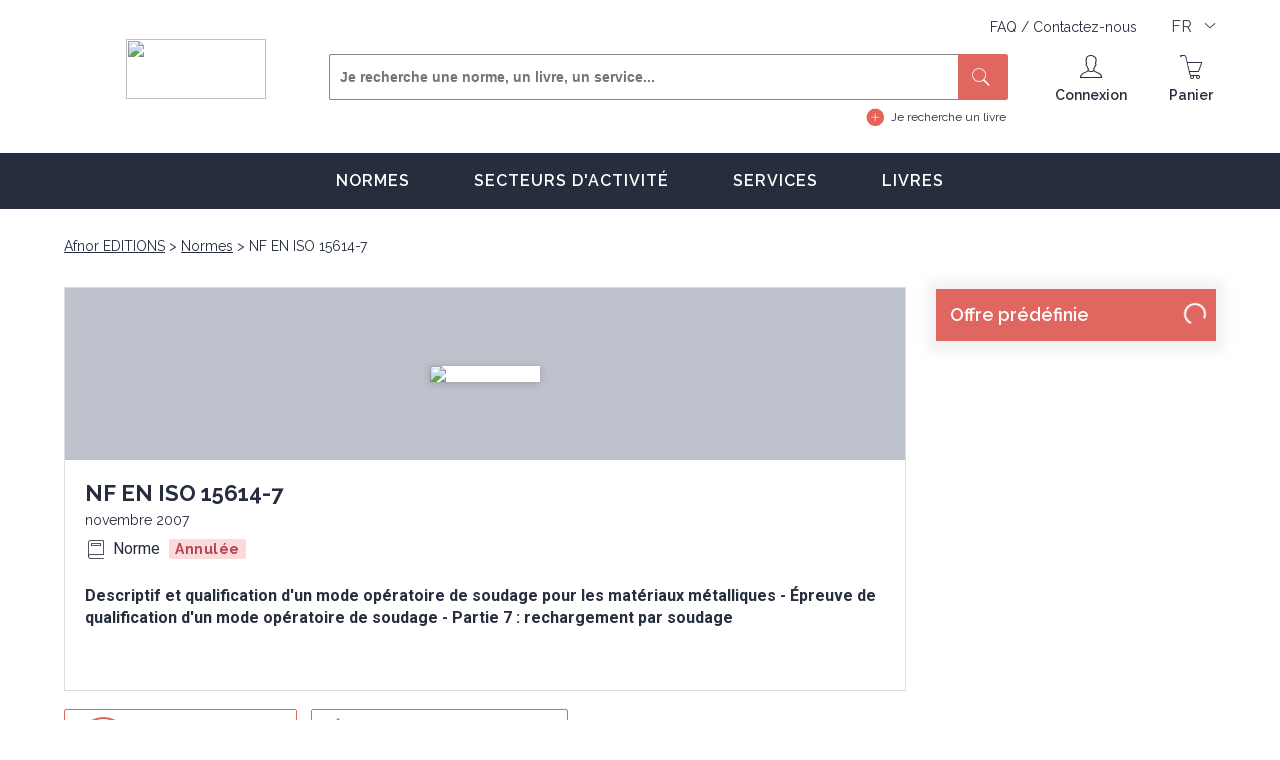

--- FILE ---
content_type: text/html; charset=utf-8
request_url: https://www.boutique.afnor.org/fr-fr/norme/nf-en-iso-156147/descriptif-et-qualification-dun-mode-operatoire-de-soudage-pour-les-materia/fa102822/30319
body_size: 9324
content:

<!DOCTYPE html>
<html lang="fr">
<!-- Head -->
<head>
    <title>Norme NF EN ISO 15614-7</title>
    <!-- Metas -->
    <!-- on garde cette ligne ? -->
    <meta name="version" content="4.0.0.0" />
    <link rel="shortcut icon" type="image/x-icon" href="https://www.afnor.org/wp-content/uploads/2015/05/favicon.png">

        <meta property="og:title" content="NF EN ISO 15614-7" />
        <meta property="og:description" content="Descriptif et qualification d&#x27;un mode op&#xE9;ratoire de soudage pour les mat&#xE9;riaux m&#xE9;talliques - &#xC9;preuve de qualification d&#x27;un mode op&#xE9;ratoire de..." />
        <meta property="og:site_name" content="Afnor EDITIONS" />
        <meta property="og:type" content="Website" />
        <meta property="og:url" content="https://www.boutique.afnor.org/fr-fr/norme/nf-en-iso-156147/descriptif-et-qualification-dun-mode-operatoire-de-soudage-pour-les-materia/fa102822/30319" />
        <meta property="og:image" content="https://cdn.afnor.org/standardstore/img/collections/NF.png" />

    <meta name="format-detection" content="telephone=no">
    <meta content="width=device-width, initial-scale=1, shrink-to-fit=no" name="viewport"/>

<meta charset="utf-8"/>

<meta name="description"/>


    <!-- Links -->
    <link href="https://fonts.googleapis.com/css?family=Raleway:400,600,700&display=swap" rel="stylesheet">
    <link href="https://fonts.googleapis.com/css?family=Roboto:400,700&display=swap" rel="stylesheet">
    <link href="https://fonts.googleapis.com/icon?family=Material+Icons" rel="stylesheet">

    <link rel="stylesheet" media="all" type="text/css" href="/css/core.css?v=YuPKgi_1Xtw2tpGU1J5JqmTsbJGSlWW0VbbzJ32MKB0" />
    <link rel="stylesheet" media="all" type="text/css" href="/css/site.min.css?v=8-pqmkaD0BR15J3sT-HJvnNJ4maTOkl2ujuBHFg426g" />

    <link href="https://www.boutique.afnor.org/fr-fr/norme/nf-en-iso-156147/descriptif-et-qualification-dun-mode-operatoire-de-soudage-pour-les-materia/fa102822/30319" rel="canonical"/>

<link href="https://www.boutique.afnor.org/fr-fr/norme/nf-en-iso-156147/descriptif-et-qualification-dun-mode-operatoire-de-soudage-pour-les-materia/fa102822/30319" hreflang="fr" rel="alternate"/>

<link href="https://www.boutique.afnor.org/en-gb/standard/nf-en-iso-156147/specification-and-qualification-of-welding-procedures-for-metallic-material/fa102822/30319" hreflang="en" rel="alternate"/>

<link href="/lib/afnorfabric/css?v=7.0.22" rel="stylesheet"/>

<link href="/Store/Product/StyleSheet?v=7.0.22" rel="stylesheet"/>


    <!-- Scripts -->
    <script type="text/javascript" src="/js/core.min.js?v=rfaqM7ccnqFmUmrvwQIgOKkbzi-kCQqOoqjuk_jTdeU"></script>
    <script type="text/javascript" src="/js/site.min.js?v=yvlMZAeUxDsTtA0Si4pFB3lbp1sGElJoC6ahjKNDEhw"></script>
    <script src="https://cdnjs.cloudflare.com/ajax/libs/jquery.form/4.3.0/jquery.form.min.js" integrity="sha384-qlmct0AOBiA2VPZkMY3+2WqkHtIQ9lSdAsAn5RUJD/3vA5MKDgSGcdmIv4ycVxyn" crossorigin="anonymous"></script>


   <script src="/lib/afnorfabric/bundle.js?v=7.0.22" type="text/javascript">
</script>
<script src="/Store/Product/JavaScript?v=7.0.22" type="text/javascript">
</script>


    <!-- FONCTION EN TEST -->
    <!-- Le fait d'avoir un event JS à NULL est considéré comme un un eval donc on remplace un event(null) 
    par  une fonction anonyme qui return null : event({return null}) -->


    <script>
window.dataLayer = [{"event":"page_vue","env_langue":"fr","env_appareil":"ordinateur","utilisateur_connecte":"non","env_type_page":"produit","produit_id":"30319","produit_type":"norme","produit_nom":"NF EN ISO 15614-7","produit_date_parution":"novembre 2007","produit_code_ics":"25.160.10","produit_nombre_page":33}]
</script>


    <!-- Google Tag Manager -->
    <script>
        (function (w, d, s, l, i) {
            w[l] = w[l] || []; w[l].push({
                'gtm.start':
                    new Date().getTime(), event: 'gtm.js'
            }); var f = d.getElementsByTagName(s)[0],
                j = d.createElement(s), dl = l != 'dataLayer' ? '&l=' + l : ''; j.async = true; j.src =
                    'https://www.googletagmanager.com/gtm.js?id=' + i + dl; f.parentNode.insertBefore(j, f);
        })(window, document, 'script', 'dataLayer', 'GTM-MH7DPJ');</script>
    <!-- End Google Tag Manager -->

    <!-- Structured Datas -->
    <script type="application/ld+json">
[{"@context":"https://schema.org","@type":"BreadcrumbList","itemListElement":[{"@type":"ListItem","Item":{"@context":"https://schema.org","@id":"/","@type":"Thing","name":"Afnor EDITIONS"},"Position":0,"@context":"https://schema.org"},{"@type":"ListItem","Item":{"@context":"https://schema.org","@id":"/fr-fr/normes","@type":"Thing","name":"Normes"},"Position":1,"@context":"https://schema.org"},{"@type":"ListItem","Item":{"@context":"https://schema.org","@type":"Thing","name":"NF EN ISO 15614-7"},"Position":2,"@context":"https://schema.org"}]},{"@context":"https://schema.org","@type":"Product","description":"","image":"https://cdn.afnor.org/standardstore/img/collections/NF.png","name":"NF EN ISO 15614-7","offers":{"Type":7,"@context":"https://schema.org","@type":"Demand"},"url":"/fr-fr/norme/nf-en-iso-156147/descriptif-et-qualification-dun-mode-operatoire-de-soudage-pour-les-materia/fa102822/30319"}]
</script>

</head>

<body>
    <!-- Header -->
    <!-- Google Tag Manager (noscript) -->
<noscript>
    <iframe title="Google Tag Manager" src="https://www.googletagmanager.com/ns.html?id=GTM-MH7DPJ" height="0" width="0" style="display:none;visibility:hidden;"></iframe>
</noscript>
<!-- End Google Tag Manager (noscript) -->
<header>
    <div class="wrapper">
        <div class="top-header">
            <div class="links">
                    <span class="link" onclick="window.location.href=&#x27;/fr-fr/faq&#x27;;">FAQ </span>
                    <span>/</span>
                    <span class="link" onclick="window.location.href=&#x27;/fr-fr/contact&#x27;;">Contactez-nous </span>
            </div>
            <div class="lang">
                <span class="dropdown large">
                    <button>FR</button>
                    <label>
                        <input type="checkbox" class="nostyle">
                        <ul>
                                <li class=active><span onclick="window.location.href=&#x27;/Store/LandingPage/SaveFavouriteCulture?redirectionUrl=/fr-fr/norme/nf-en-iso-156147/descriptif-et-qualification-dun-mode-operatoire-de-soudage-pour-les-materia/fa102822/30319&amp;localization=fr-FR&#x27;;">FR</span></li>
                                <li ><span onclick="window.location.href=&#x27;/Store/LandingPage/SaveFavouriteCulture?redirectionUrl=/en-gb/standard/nf-en-iso-156147/specification-and-qualification-of-welding-procedures-for-metallic-material/fa102822/30319&amp;localization=en-GB&#x27;;">EN</span></li>
                        </ul>
                    </label>
                </span>
            </div>

        </div>
        <div class="content-header nofav">
            <span class="btn-menu-resp"></span>
            <div class="logo"><a href="/" alt=""><div data-ajax="true" data-ajax-type="Img" data-ajax-url="https://cdn.afnor.org/standardstore/img/logo.webp" id="AjaxImage26ac47261add4a338e73ec8910d216ad">
<script type="text/javascript">
$(document).ready(function () {$('#AjaxImage26ac47261add4a338e73ec8910d216ad').each(function (index) {var img = $('<img />');img.attr('class', $(this).attr('class'));img.attr('src', $(this).attr('data-ajax-url'));img.attr('style', $(this).attr('style'));img.attr('title', $(this).attr('title'));$(this).replaceWith($(img).prop('outerHTML'));});});</script>
</div>
</a></div>
            <div class="middle">
                <div id="search-bloc" class="search">
                    <form method="get" id="formSearch" action="/fr-fr/resultats">
                        <div class="search-field">
                            <input autocomplete="off" class="search-field-top search-book-field-top" id="Keywords" name="Keywords" onclick="AjaxView('/Store/Product/OpenAutoSuggestion?Culture=fr-FR','#res-searches');" onkeyup="Debounce(() => {$.ajax({url: `/Store/Product/OpenAutoCompletion?Culture=fr-FR&Keywords=${$(this).val()}`,type: 'GET',dataType: 'html', success: function(data, statut) { if (statut == 'success')  {  $('#res-searches').replaceWith(data);}}});}, 500)" placeholder="Je recherche une norme, un livre, un service..." type="text"/>

                            <input type="hidden" name="StandardStateIds" value="1" />
                            <button type="submit" class="btn btn-primary"><i aria-hidden="true" class="icon icon-loupe"></i></button>
                        </div>
                    </form>

                    <a href="#" class="lico circle-plus recherche-avancee" onclick="setAutoCompleteTextBoxPlaceholder()">Je recherche un livre</a>

                    <div id="res-searches">
                    </div>
                </div>
            </div>
            <div class="fin">
                    <span id="btn-mobile-user" class="head-ico ico-connexion" onclick="window.location.href=&#x27;/Store/StoreAuthentication/Index?Culture=fr-FR&amp;SuccessReturnUrl=/fr-fr/norme/nf-en-iso-156147/descriptif-et-qualification-dun-mode-operatoire-de-soudage-pour-les-materia/fa102822/30319&#x27;;">
                        <span class="ico"></span>
                        <span class="figure hide"></span>
                        <span class="title">Connexion</span>
                    </span>
                <div class="head-ico panier" id="AjaxPanel7a1412c4c9c04039bd540740b15dcbb5" disabled="False" data-ajax="true" data-ajax-url="/Store/Cart/Overview?Culture=fr-FR" data-ajax-type="Div">
                    <span class="ico"></span>
                    <span class="title">Panier</span>
                <script type="text/javascript">
$(document).ready(function () {$('#AjaxPanel7a1412c4c9c04039bd540740b15dcbb5').each(function (index) {var _this = $(this);var url = _this.attr('data-ajax-url');$.ajax({method: 'GET',url: url}).done(function(data) {_this.replaceWith(data);});});});</script>
</div>
            </div>
        </div>
    </div>
</header>

<!-- MainMenu -->

<nav id="nav" role="navigation">
    <ul>
                <li class="children">
                    <a aria-haspopup="true" href="/fr-fr/normes" target="_self">Normes</a>
                    <ul>
                            <li><a href="/fr-fr/normes/normes-phares" target="_self">Normes phares</a></li>
                            <li><a href="/fr-fr/normes/collections" target="_self">Collections</a></li>
                            <li><a href="/fr-fr/normes/ics" target="_self">ICS</a></li>
                    </ul>
                </li>
                <li class="children">
                    <a aria-haspopup="true" href="/fr-fr/secteur-activite" target="_self">Secteurs d&#x27;activit&#xE9;</a>
                    <ul>
                            <li><a href="/fr-fr/secteur-activite/industrie" target="_self">Industrie</a></li>
                    </ul>
                </li>
                <li class="children">
                    <a aria-haspopup="true" href="/fr-fr/services" target="_self">Services</a>
                    <ul>
                            <li><a href="/fr-fr/services/exigences-redlines" target="_self">Exigences / Redlines</a></li>
                            <li><a href="/fr-fr/services/service-cobaz" target="_self">Abonnement Cobaz</a></li>
                            <li><a href="/fr-fr/services/parcours-interactif" target="_self">Parcours interactif</a></li>
                            <li><a href="/fr-fr/services/enjeux" target="_self">Enjeux</a></li>
                            <li><a href="/fr-fr/services/pack-tpe" target="_self">Pack TPE</a></li>
                            <li><a href="https://bao.afnor.org/" target="_self">Service Bao</a></li>
                            <li><a href="/fr-fr/services/Okpilot" target="_self">Okpilot</a></li>
                    </ul>
                </li>
                <li class="children">
                    <a aria-haspopup="true" href="/fr-fr/livres" target="_self">Livres</a>
                    <ul>
                    </ul>
                </li>

    </ul>
</nav>







<script>
    $(document).mouseup(function (e) {
        var container = $("#res-searches");
        if (!container.is(e.target) && container.has(e.target).length === 0) {
            container.hide();
        }
    });

    function setIcsOnSearchInput(icsCode, icsLabel) {
        $("#ics-keywords").val(icsLabel);
        $("#selectedIcsCode").val(icsCode);
        $("#selectedIcsLabel").val(icsLabel);
        $("#ics-res-searches").hide();
    }

    function disableAutoComplete() {
        $("#ics-keywords").attr("disabled", "disabled");
    } 
    
    function setAutoCompleteTextBoxPlaceholder() {
        $("#Keywords").attr("placeholder", "Je recherche un livre");
        $("#formSearch").attr("action", "/fr-fr/suggestions/livres");
    }
</script>

        <div class="container">
            <main role="main" class="pb-3">
                
<div id="AreasStoreProductsDetailsView">
    <div class="header-resp-cart resp-product">
        <div class="wrapper">
            <div class="header-resp-cart-content">
                <div class="left">
                    <div class="title max1line">NF EN ISO 15614-7</div>
                </div>
            </div>
        </div><!-- wrapper -->
    </div><!-- header-resp-cart -->
    <div class="main">
        <div class="wrapper">
            <!-- recherche -->
            <div class="breadcrumbs">
                <ul>
<li>
<a href="/" target="_self">
Afnor EDITIONS</a>
</li>
<li>
<a href="/fr-fr/normes" target="_self">
Normes</a>
</li>
<li>
NF EN ISO 15614-7</li>
</ul>

            </div>

            <div class="side-content">

                <aside class="right product-conf" id="configuration-product">
                    <div id="AjaxPanel9ccd477e9de34a689f60b12129b45ec9" disabled="False" data-ajax="true" data-ajax-url="/Store/Offer/Details?ProductID=30319&amp;Culture=fr-FR" data-ajax-type="Div">
                        <div class="block-aside">
                            <div class="step step1">
                                <div class="s-title red" style="position:relative;">Offre prédéfinie <div style="text-align: right; position: absolute; right: 0px; display: inline-block; vertical-align: middle; padding-right: 10px;"><div data-loader="circle" style="width:1em;height:1em;"></div></div></div>
                            </div>
                        </div>
                    <script type="text/javascript">
$(document).ready(function () {$('#AjaxPanel9ccd477e9de34a689f60b12129b45ec9').each(function (index) {var _this = $(this);var url = _this.attr('data-ajax-url');$.ajax({method: 'GET',url: url}).done(function(data) {_this.replaceWith(data);});});});</script>
</div>
                </aside>

                <div class="primary">
                    <!-- _Overview -->
                    
<div id="product-pres">
    <!-- product -->
    <div class="product product-primary">

        <div class="prod-image">
            <div class="cover total">
                <div alt="NF EN ISO 15614-7" data-ajax="true" data-ajax-type="Img" data-ajax-url="https://cdn.afnor.org/standardstore/img/collections/NF.png" id="AjaxImageb9d64c7b5a75419892c4028ed43680e7">
<script type="text/javascript">
$(document).ready(function () {$('#AjaxImageb9d64c7b5a75419892c4028ed43680e7').each(function (index) {var img = $('<img />');img.attr('class', $(this).attr('class'));img.attr('src', $(this).attr('data-ajax-url'));img.attr('style', $(this).attr('style'));img.attr('title', $(this).attr('title'));$(this).replaceWith($(img).prop('outerHTML'));});});</script>
</div>

            </div>
        </div>
        <div class="prod-content">
            <div class="prod-title">
                <h1 class="title">NF EN ISO 15614-7</h1>
                    <div class="date">novembre 2007</div>
            </div>
                <div class="prod-type">
                    <i aria-hidden="true" class="icon icon-doc"></i>
                    <span class="type">Norme</span>
                        <span class="slib cancelled">Annul&#xE9;e</span>
                </div>
                <h2 class="prod-intro prod-complete-title" title="Descriptif et qualification d&#x27;un mode op&#xE9;ratoire de soudage pour les mat&#xE9;riaux m&#xE9;talliques - &#xC9;preuve de qualification d&#x27;un mode op&#xE9;ratoire de soudage - Partie 7 : rechargement par soudage">Descriptif et qualification d&#x27;un mode op&#xE9;ratoire de soudage pour les mat&#xE9;riaux m&#xE9;talliques - &#xC9;preuve de qualification d&#x27;un mode op&#xE9;ratoire de soudage - Partie 7 : rechargement par soudage</h2>
            <div class="prod-cont">
                    <p></p>
            </div>

        </div>
    </div>
    <!-- product -->
    <!-- fin product -->
    <div class="btns-product-primary">

            <span class="btn reverse inline font2 ico-big  margin-b10 full-mobile center" onclick="window.dataLayer.push({&#x27;event&#x27;:&#x27;ga_event&#x27;,&#x27;category&#x27;:&#x27;bouton&#x27;,&#x27;action&#x27;:&#x27;visualiser_l_extrait&#x27;,&#x27;label&#x27;:&#x27;/Store/Product/ViewExtractModal?ProductID=30319&amp;Culture=fr-FR&#x27;});AjaxModal(&#x27;/Store/Product/ViewExtractModal?ProductID=30319&amp;Culture=fr-FR&#x27;,null, &#x27;&#x27;);"><i aria-hidden="true" class="icon icon-oeil"></i> Visualiser l'extrait</span>


            <a href="#AreasStoreProductsRichContentView_UPSELL" class="btn reverse inline font2 ico-big margin-b10 full-mobile center prod-overview-upselling-anchor">
                <i aria-hidden="true" class="material-icons">
                    thumb_up
                </i>
                Nouveau : service UPSELL 
            </a>
    </div>
</div>



                    <!-- Default _RichContent -->

                    
                    <!-- _Navigation -->
                    
<div class="conteneur-product-nav" id="AreasStoreProductsNavigationView">
    <nav id="product">
        <div class="wrapper">
            <div class="product-menu slider-product-menu">
                <ul class="slider-normes-container no-border">
                    <div class="slider-normes slider-product-menu-7">
                            <li>
                                <a href="#AreasStoreProductsMainInformationsView" onclick="window.dataLayer.push({'event':'ga_event','category':'onglet','action':'Informations générales'})" target="_self">
Informations générales</a>

                            </li>
                            <li>
                                <a href="#AreasStoreProductsRichContentView_UPSELL" onclick="window.dataLayer.push({'event':'ga_event','category':'onglet','action':'Service UPSELL'})" target="_self">
Service UPSELL</a>

                            </li>
                            <li>
                                <a href="#AreasStoreProductsRequirementView" onclick="window.dataLayer.push({'event':'ga_event','category':'onglet','action':'Exigences'})" target="_self">
Exigences</a>

                            </li>
                            <li>
                                <a href="#AreasStoreProductsRichContentView_Cobaz" onclick="window.dataLayer.push({'event':'ga_event','category':'onglet','action':'COBAZ'})" target="_self">
COBAZ</a>

                            </li>
                    </div>
                </ul>
            </div>
        </div>
    </nav>
</div>



                    <!-- _MainInformations -->
                    
<div class="section" id="AreasStoreProductsMainInformationsView">
    <div class="subtitle2 margin-b15">Informations générales</div>
    <div class="tab-infos block-text-seemore">
        <div class="content">
                <div class="ti-line">
                    <h3 class="ti-title">Collections</h3>
                    <div class="ti-desc">
                            <div class="d-block">Normes nationales et documents normatifs nationaux</div>
                    </div>
                </div>


                <div class="ti-line">
                    <h3 class="ti-title">Date de publication</h3>
                    <div class="ti-desc">novembre 2007</div>
                </div>


                <div class="ti-line">
                    <h3 class="ti-title">Nombre de pages</h3>
                    <div class="ti-desc">33 p.</div>
                </div>


                <div class="ti-line">
                    <h3 class="ti-title">Référence</h3>
                    <div class="ti-desc">NF EN ISO 15614-7</div>
                </div>
                <div class="ti-line">
                    <h3 class="ti-title">Codes ICS</h3>
                    <div class="ti-desc">
                            <div class="d-block"><strong>25.160.10</strong>&nbsp; &nbsp;Proc&#xE9;d&#xE9;s de soudage</div>
                    </div>
                </div>

                <div class="ti-line">
                    <h3 class="ti-title">Numéro de tirage</h3>
                    <div class="ti-desc">1  - 07/11/2007</div>
                </div>

                <div class="ti-line">
                    <h3 class="ti-title">Parenté internationale</h3>
                    <div class="ti-desc"><a href="/fr-fr/norme/iso-1561472007/descriptif-et-qualification-dun-mode-operatoire-de-soudage-pour-les-materia/xs115449/113802" target="_blank">
ISO 15614-7:2007</a>
</div>
                </div>

                <div class="ti-line">
                    <h3 class="ti-title">Parenté européenne</h3>
                    <div class="ti-desc">EN ISO 15614-7:2007</div>
                </div>

        </div>

        <div hidden>
            <div class="btnvoirpluscontainer btn_see_more">
                <div class="btn medium dark full fin font2 btnvoirplus">Voir plus</div>
            </div>

            <div class="btn medium dark full fin font2 btn_see_less">Voir moins</div>
        </div>

    </div>
</div>











                        <!--Requirement-->

<div class="section" id="AreasStoreProductsRequirementView">
    <div class="subtitle2 margin-b15">ZOOM SUR... le service Exigences</div>
    <div class="block-text-seemore">
        <div class="content" style="height:auto">
            Pour respecter une norme, vous avez besoin de comprendre rapidement ses enjeux afin de déterminer son impact sur votre activité.<br><br>Le service Exigences vous aide à repérer rapidement au sein du texte normatif :<br>- les clauses impératives à satisfaire,<br>- les clauses non indispensables mais utiles à connaitre, telles que les permissions et les recommandations.<br><br>L’identification de ces types de clauses repose sur le document « Directives ISO/IEC, Partie 2 - Principes et règles de structure et de rédaction des documents ISO » ainsi que sur une liste de formes verbales constamment enrichie.<br><br><strong>Avec Exigences, accédez rapidement à l’essentiel du texte normatif !</strong><br><br><img src="https://cdn.afnor.org/standardstore/img/options/description-exigences.jpg" title="Avec Exigences, accédez rapidement à l'essentiel du texte normatif !" alt="Avec Exigences, accédez rapidement à l'essentiel du texte normatif !"/><br />
        </div>
    </div>
</div>


                   
                    <!-- _RichContent with menu -->

<div class="section" id="AreasStoreProductsRichContentView_UPSELL">
        <div class="subtitle2 margin-b15">Nouveau : service UPSELL</div>
    <div class="block-text-seemore">
        <div class="content" style="max-width: 810px; height: auto;">
- Le service UPSELL vous permet de faire évoluer l'une de vos normes en toute simplicité.<br>- D'un simple clic ajoutez une nouvelle langue, le service Exigences ou Redline+ et ajouter un ou plusieurs utilisateur(s) supplémentaire(s).<br>- Que vous soyez en cours d'acquisition d'une norme ou qu'elle soit déjà disponible dans votre espace personnel, le service UPSELL est disponible à chaque étape pour vous aider à sa compréhension et dans la mise en place au sein de votre structure.        </div>
    </div>
</div>

<div class="section" id="AreasStoreProductsRichContentView_Cobaz">
        <div class="subtitle2 margin-b15">Besoin d’identifier, de veiller et de décrypter les normes ?</div>
    <div class="block-text-seemore">
        <div class="content" style="max-width: 810px; height: auto;">
<p>
COBAZ est la solution simple et efficace pour répondre aux besoins normatifs liés à votre activité, en France comme à l’étranger.
</p>
<p>
Disponible sur abonnement, CObaz est LA solution modulaire à composer selon vos besoins d’aujourd’hui et de demain. Découvrez vite CObaz !
</p>
<p>
Demandez votre démo live gratuite, sans engagement
</p>
<a class="btn medium dark full font2" href="/fr-fr/services/service-cobaz">Je découvre COBAZ</a>        </div>
    </div>
</div>
                </div>
            </div>

            <!-- fin recherche -->
        </div><!-- wrapper -->
    </div>
</div>

<script>


    $(function () {

        /*********************/
        // placement sidebar
        function sidebarPositionproduct() {

            if ($(window).width() > 1200) {
                if (!$(".primary #product-pres").length) {

                    presentation = "";
                    presentation = $("#product-pres").html();
                    $("#product-pres").remove();
                    $(".primary").prepend("<div id='product-pres'>" + presentation + "</div>");
                    //console.log("MOVE big");

                } else {

                }

            }
            else {
                if ($(".primary #product-pres").length) {
                    //console.log("MOVE small");
                    presentation = "";
                    presentation = $("#product-pres").html();
                    $("#product-pres").remove();
                    $("aside").before("<div id='product-pres'>" + presentation + "</div>");
                } else {

                }

            }



        }
        sidebarPositionproduct();
        $(window).resize(function () {
            sidebarPositionproduct();
        });





        /*************************/
        /***** STICK SIDEBAR ***/

        if ($(window).width() > 1200) {
            $(".block-aside").stick_in_parent({
                offset_top: 93
            });
        }

        $(window).resize(function () {
            if ($(window).width() > 1200) {
                if (!$(".block-aside.is_stuck").length) {
                    $(".block-aside").stick_in_parent({
                        offset_top: 150
                    });
                }
            } else {
                $(".block-aside").trigger("sticky_kit:detach");
            }


        });

        /*********************/
        /*********************/


        /*************************/
        /***** NAV #product SCROLL ********/
        if ($('.product-menu').length) {

            let viewport = document.querySelector('.product-menu');
            let content = viewport.querySelector('.product-menu ul');

            let sb = new ScrollBooster({
                viewport: viewport,
                content: content,
                mode: 'x',
                onUpdate: function (data) {
                    // your scroll logic goes here
                    content.style.transform = 'translateX(${' + (-data.position.x) + '}px)';
                    //content.style.transform = 'translateX(${-data.position.x}px)';
                    //content.css('transform','translateX('+(-data.position.x)+'px));
                    $('.product-menu ul').css('transform', 'translateX(' + (-data.position.x) + 'px)');
                }
            })
        }
        /*********************/
        /*********************/


        /*************************/
        /***** NAV #product SCROLL ********/
        /***** SCROLL SPY ********/
        offsettitle = 140;
        if ($(window).width() <= 1200) {
            /*$(".block-aside").stick_in_parent({
                offset_top:150
            });*/
            offsettitle = 160;
        }

        // hide selectors
        var lastId,
            topMenu = $(".product-menu"),
            topMenuHeight = topMenu.outerHeight() + offsettitle,
            // All list items
            menuItems = topMenu.find("a"),
            // Anchors corresponding to menu items
            scrollItems = menuItems.map(function () {
                var item = $($(this).attr("href"));
                if (item.length) { return item; }
            });

        // Bind click handler to menu items
        // so we can get a fancy scroll animation
        menuItems.click(function (e) {
            var href = $(this).attr("href"),
                offsetTop = href === "#" ? 0 : $(href).offset().top - topMenuHeight + 1;
            $('html, body').stop().animate({
                scrollTop: offsetTop
            }, 300);
            e.preventDefault();
        });

        // Bind to scroll
        $(window).scroll(function () {
            // Get container scroll position
            var fromTop = $(this).scrollTop() + topMenuHeight;

            // Get id of current scroll item
            var cur = scrollItems.map(function () {
                if ($(this).offset().top < fromTop)
                    return this;
            });
            // Get the id of the current element
            cur = cur[cur.length - 1];
            var id = cur && cur.length ? cur[0].id : "";

            if (lastId !== id) {
                lastId = id;
                // Set/remove active class
                menuItems
                    .parent().removeClass("active")
                    .end().filter("[href='#" + id + "']").parent().addClass("active");
            }
        });

        /*************************/
        /*************************/

        /******************************/
        // Tooltip
        /******************************/
        $('.tooltip-fav').tooltipster({
            theme: 'tooltipster-borderless',
            delay: 0
        });

        /******************************/
        // Tooltip
        /******************************/
        $(".prod-more a").click(function () {
            $('html, body').animate({
                scrollTop: parseInt($("#resume").offset().top - $("header").height())
            }, 400);
        });

        /*********************/
        /***** en savoir plus sur les boutons (page elearning details) ********/
        /*********************/

        $(".btn.cover-links").click(function () {
            $(this).toggleClass("active");

        });

    });



</script>

            </main>
        </div>
    

    <!-- Footer -->
    


<footer>
    <div class="content-footer">
        <div class="wrapper">
            <div class="foot foot1">
                <div class="title-foot">AFNOR EDITIONS</div>
                <ul>
                    <li><a href="https://www.afnor.org/le-groupe/qui-sommes-nous/">Qui sommes-nous ?</a></li>
                    <li><a href="/fr-fr/faq">Foire aux questions</a></li>
                    <li><a href="/fr-fr/mentions-legales">Mentions légales</a></li>
                    <li><a href="#" onclick="javascript:Didomi.preferences.show()">Gérer mes consentements cookies</a></li>
                    <li><a href="https://afnorpass.afnor.org/charte?code=GROUPE_AFNOR">Charte AFNOR sur les données personnelles</a></li>
                    <li><a href="https://cdn.afnor.org/standardstore/documents/CGV.fr-FR.pdf">Conditions générales de vente</a></li>
                    <li><a target="_blank" href="/fr-fr/engagements-des-services-afnor-editions">Nos engagements de services</a></li>
                </ul>
            </div>
            <div class="foot foot2">
                <div class="title-foot">NORMES ET SERVICES</div>
                <ul>
                    <li><a href="/fr-fr/normes/covid-19">COVID-19 : les normes qui vous seront utiles</a></li>
                    <li><a href="/fr-fr/normes/covid-19-respiratoire">COVID-19 - Les normes sur les appareils respiratoires</a></li>
                    <li><a href="/fr-fr/normes-application-obligatoire">Normes d’application obligatoire</a></li>
                    <li><a href="/fr-fr/afnor-spec">AFNOR SPEC - Les normes AFNOR</a></li>
                    <li><a href="/fr-fr/services/exigences-redlines">Service : Exigences/Redlines</a></li>
                </ul>
            </div>
            <div class="foot foot3">
                <div class="title-foot">SITES ASSOCIÉS</div>
                <ul>
                    <li><a href="https://www.afnor.org/le-groupe/qui-sommes-nous/">Groupe AFNOR</a></li>
                    <li><a href="https://certification.afnor.org">AFNOR Certification</a></li>
                    <li><a href="https://normalisation.afnor.org/">AFNOR Normalisation</a></li>
                    <li><a href="https://competences.afnor.org/">AFNOR Compétences</a></li>
                    <li><a target="_blank" href="/fr-fr/alertes-professionnelles">Dispositif d’alertes professionnelles</a></li>
                    <li><a target="_blank" href="/fr-fr/declarationaccessibilite">Accessibilité : non conforme</a></li>
                </ul>
            </div>
            <div class="foot foot4">
                <div class="title-foot">NOUS CONTACTER</div>
                <ul>
                    <li><a href="/fr-fr/contact">Contactez-nous</a></li>
                    <li class="tel">
                        <span class="big">01 41 62 76 44</span>
                        <span class="small">Du lundi au vendredi de 8h30 à 17h30</span>
                    </li>
                </ul>
            </div>
        </div>
    </div>
</footer>
<div class="layer-menu"></div>


    <div id="modal"></div>


</body>
</html>

